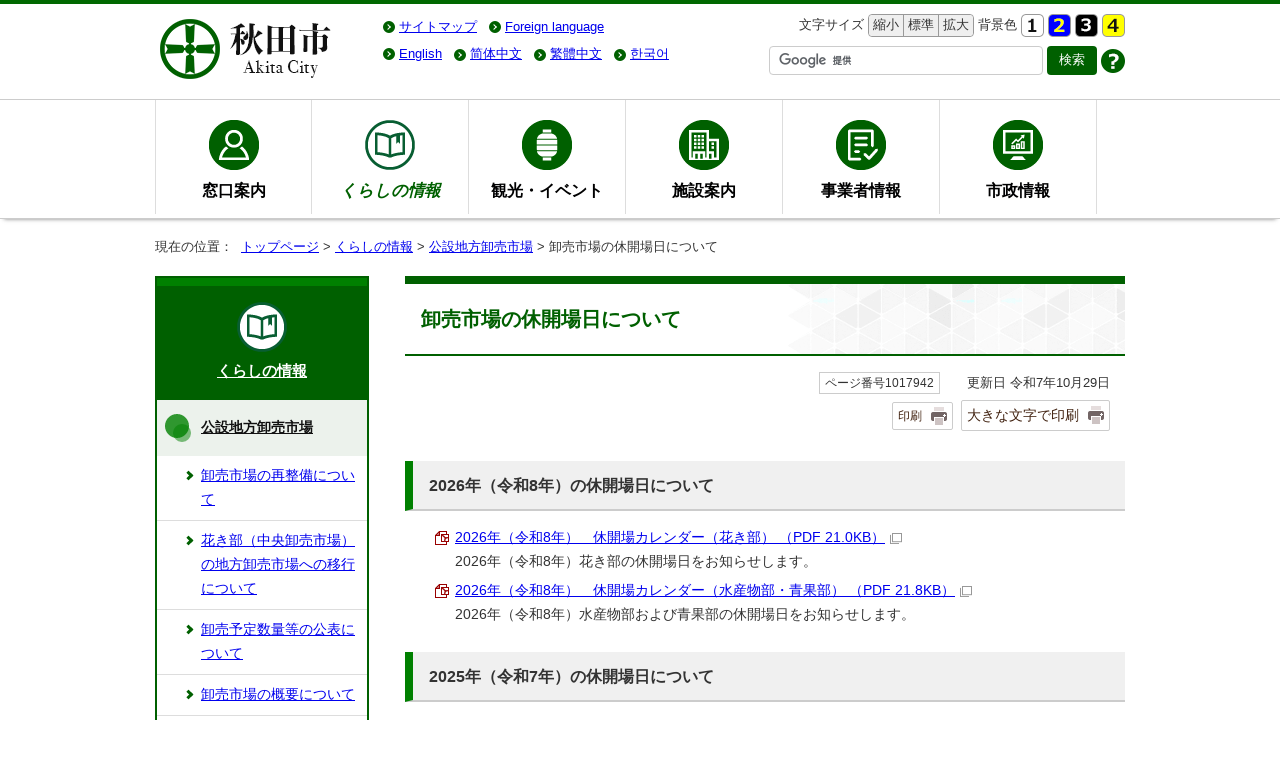

--- FILE ---
content_type: text/html; charset=UTF-8
request_url: https://www.city.akita.lg.jp/kurashi/1009912/1017942.html
body_size: 27823
content:
<!DOCTYPE html>
<html lang="ja">
<head prefix="og: http://ogp.me/ns# fb: http://ogp.me/ns/fb# article: http://ogp.me/ns/article#">
<!-- Global site tag (gtag.js) - Google Analytics -->
<script async src="https://www.googletagmanager.com/gtag/js?id=UA-121342641-1"></script>
<script>
window.dataLayer = window.dataLayer || [];
function gtag(){dataLayer.push(arguments);}
gtag('js', new Date());
gtag('config', 'UA-121342641-1');
</script>
<meta charset="UTF-8">
<meta name="keywords" content="秋田県秋田市、秋田市、秋田市役所、秋田市公式サイト,あきた,akita,AKITA">
<meta name="google-site-verification" content="V2NNL4r-UyjWRdunVQV0ZoZTL6rcQi1sKG6OIGSif8Q" />
<meta name="msvalidate.01" content="9DC35841F291953A5F4AC22B7B24C065" />
<!--[if lt IE 9]>
<script type="text/javascript" src="../../_template_/_site_/_default_/_res/js/html5shiv-printshiv.min.js"></script>
<![endif]-->
<meta property="og:title" content="卸売市場の休開場日について">
<meta property="og:type" content="article">
<meta property="og:description" content="秋田市公式サイト">
<meta property="og:url" content="https://www.city.akita.lg.jp/kurashi/1009912/1017942.html">
<meta property="og:image" content="https://www.city.akita.lg.jp/_template_/_site_/_default_/_res/images/sns/ogimage.png">
<meta property="og:site_name" content="秋田市公式サイト">
<meta property="og:locale" content="ja_JP">
<script src="../../_template_/_site_/_default_/_res/js/jquery-1.7.min.js" type="text/javascript"></script>
<script type="text/javascript">
//<!--
var FI = {};
FI.jQuery = jQuery.noConflict(true);
FI.smpcss = "../../_template_/_site_/_default_/_res/design/default_smp.css?a";
FI.ads_banner_analytics = true;
FI.open_data_analytics = true;
FI.pageid_search_analytics = true;
FI.file_data_analytics = true;
FI.open_new_window = true;
//-->
</script>
<script src="../../_template_/_site_/_default_/_res/js/smp.js" type="text/javascript"></script>
<script src="../../_template_/_site_/_default_/_res/js/common.js" type="text/javascript"></script>
<script src="../../_template_/_site_/_default_/_res/js/pagetop_fade.js" type="text/javascript"></script>
<script src="../../_template_/_site_/_default_/_res/js/over.js" type="text/javascript"></script>
<script src="../../_template_/_site_/_default_/_res/js/init.js" type="text/javascript"></script>
<script src="../../_template_/_site_/_default_/_res/js/fm_util.js" type="text/javascript"></script>
<link id="cmncss" href="../../_template_/_site_/_default_/_res/design/default.css?a" rel="stylesheet" type="text/css" class="pconly">
<link id="printcss" href="../../_template_/_site_/_default_/_res/print_dummy.css" rel="stylesheet" type="text/css" class="pconly">
<link id="bgcss" href="../../_template_/_site_/_default_/_res/dummy.css" rel="stylesheet" type="text/css">
<script type="text/javascript">
//<!--
var bgcss1 = "../../_template_/_site_/_default_/_res/a.css";
var bgcss2 = "../../_template_/_site_/_default_/_res/b.css";
var bgcss3 = "../../_template_/_site_/_default_/_res/c.css";
var bgcss4 = "../../_template_/_site_/_default_/_res/dummy.css";
// -->
</script>
<title>卸売市場の休開場日について｜秋田市公式サイト</title>
<link rel="apple-touch-icon-precomposed" href="../../_template_/_site_/_default_/_res/images/apple-touch-icon-precomposed.png">
<link rel="shortcut icon" href="../../_template_/_site_/_default_/_res/favicon.ico" type="image/vnd.microsoft.icon">
<link rel="icon" href="../../_template_/_site_/_default_/_res/favicon.ico" type="image/vnd.microsoft.icon">
</head>
<body>
<noscript>
<p class="scriptmessage">当ホームページではjavascriptを使用しています。 javascriptの使用を有効にしなければ、一部の機能が正確に動作しない恐れがあります。お手数ですがjavascriptの使用を有効にしてください。</p>
</noscript>
<div id="wrapbg">
<div id="wrap">
<header id="headerbg" class="clearfix" role="banner">
<div id="blockskip" class="pconly"><a href="#HONBUN">エンターキーを押すと、ナビゲーション部分をスキップし本文へ移動します。</a></div>
<div id="header" class="clearfix">
<div id="tlogo" class="clearfix">
<p><a href="../../index.html"><img src="../../_template_/_site_/_default_/_res/design/images/header/tlogo.png" srcset="../../_template_/_site_/_default_/_res/design/images/header/tlogo.png 1x, ../../_template_/_site_/_default_/_res/design/images/header/tlogo@2x.png 2x" alt="秋田市公式サイト" width="180" height="70"></a></p>
</div>
<div id="util">
<div id="util2">
<ul class="clearfix">
<li><a href="../../sitemap.html">サイトマップ</a></li>
<li><olang><a href="../../about/foreignlanguage.html"><span lang="en" xml:lang="en">Foreign language</span></a></olang></li>
</ul>
</div>
<div id="util1">
<ul class="clearfix">
<li class="pconly">
<dl>
<dt>文字サイズ</dt>
<dd><ul class="fontsize-box">
<li><a href="javascript:void(0);" onclick="fsChange('s'); return false;" class="fontsizes"><span class="skip">文字サイズを</span>縮小<span class="skip">する</span></a></li>
<li><a href="javascript:void(0);" onclick="fsChange('d'); return false;" class="fontsize"><span class="skip">文字サイズを</span>標準<span class="skip">にする</span></a></li>
<li><a href="javascript:void(0);" onclick="fsChange('l'); return false;" class="fontsizel"><span class="skip">文字サイズを</span>拡大<span class="skip">する</span></a></li>
</ul></dd>
</dl>
</li>
<li class="pconly">
<dl>
<dt>背景色</dt>
<dd><ul class="bg-box">
<li><a href="javascript:bgChange('bgcss','bgcss4');"><img src="../../_template_/_site_/_default_/_res/design/images/header/a.gif" srcset="../../_template_/_site_/_default_/_res/design/images/header/a.gif 1x,../../_template_/_site_/_default_/_res/design/images/header/a@2x.gif 2x" width="23" height="23" alt="背景色を元に戻す"></a></li>
<li><a href="javascript:bgChange('bgcss','bgcss1');"><img src="../../_template_/_site_/_default_/_res/design/images/header/b.gif" srcset="../../_template_/_site_/_default_/_res/design/images/header/b.gif 1x,../../_template_/_site_/_default_/_res/design/images/header/b@2x.gif 2x" width="23" height="23" alt="背景色を青色にする"></a></li>
<li><a href="javascript:bgChange('bgcss','bgcss2');"><img src="../../_template_/_site_/_default_/_res/design/images/header/c.gif" srcset="../../_template_/_site_/_default_/_res/design/images/header/c.gif 1x,../../_template_/_site_/_default_/_res/design/images/header/c@2x.gif 2x" width="23" height="23" alt="背景色を黒色にする"></a></li>
<li><a href="javascript:bgChange('bgcss','bgcss3');"><img src="../../_template_/_site_/_default_/_res/design/images/header/d.gif" srcset="../../_template_/_site_/_default_/_res/design/images/header/d.gif 1x,../../_template_/_site_/_default_/_res/design/images/header/d@2x.gif 2x" width="23" height="23" alt="背景色を黄色にする"></a></li>
</ul></dd>
</dl>
</li>
</ul>
</div>
<div id="honyaku-box" class="clearfix">
<ul id="honyaku">
<li style="display:none;"><olang><a href="https://www.city.akita.lg.jp/kurashi/1009912/1017942.html" target="_top" lang="ja">日本語</a></olang></li>
<li><olang><a href="https://city-akita.j-server.com/LUCAKITA/ns/tl_ex.cgi?SURL=https://translation2.j-server.com/LUCAKITA/ns/warning_mess4.cgi%3furl=https://www.city.akita.lg.jp/kurashi/1009912/1017942.html%26target=_top&SLANG=ja&TLANG=en&XMODE=0" lang="en">English</a></olang></li>
<li><olang><a href="https://city-akita.j-server.com/LUCAKITA/ns/tl_ex.cgi?SURL=https://translation2.j-server.com/LUCAKITA/ns/warning_mess4.cgi%3furl=https://www.city.akita.lg.jp/kurashi/1009912/1017942.html%26target=_top&SLANG=ja&TLANG=zh&XMODE=0" lang="zh-cmn-Hans">简体中文</a></olang></li>
<li><olang><a href="https://city-akita.j-server.com/LUCAKITA/ns/tl_ex.cgi?SURL=https://translation2.j-server.com/LUCAKITA/ns/warning_mess4.cgi%3furl=https://www.city.akita.lg.jp/kurashi/1009912/1017942.html%26target=_top&SLANG=ja&TLANG=zhb&XMODE=0" lang="zh-cmn-Hant">繁體中文</a></olang></li>
<li><olang><a href="https://city-akita.j-server.com/LUCAKITA/ns/tl_ex.cgi?SURL=https://translation2.j-server.com/LUCAKITA/ns/warning_mess4.cgi%3furl=https://www.city.akita.lg.jp/kurashi/1009912/1017942.html%26target=_top&SLANG=ja&TLANG=ko&XMODE=0" lang="ko">한국어</a></olang></li>
</ul>
</div><!--/honyaku-box-->
<div id="sitesearch">
<form role="search" id="cse-search-box" action="/search-result.html">
<input type="hidden" name="cx" value="010845074387052323018:4rbjwpavx2q" />
<input type="hidden" name="ie" value="UTF-8" />
<input type="text" name="q" size="31" autocomplete="off" id="key" title="サイト内検索" />
<input type="submit" value="検索" class="searchbtn">
</form>
<script type="text/javascript" src="https://www.google.com/cse/brand?form=cse-search-box&lang=ja"></script>
<p class="howto"><a href="../../about/site/search.html"><img src="../../_template_/_site_/_default_/_res/design/images/header/howto.png" srcset="../../_template_/_site_/_default_/_res/design/images/header/howto.png 1x,../../_template_/_site_/_default_/_res/design/images/header/howto@2x.png 2x" width="24" height="24" alt="検索の使い方"></a></p>
</div>
</div>
</div>
</header>
<hr class="hide">
<nav id="gnavibg" role="navigation" aria-label="メインメニュー">
<div id="gnavi">
<ul class="clearfix">
<li class="gnav01"><a href="../../madoguchi/index.html">窓口案内</a></li>
<li class="choice gnav02"><a href="../../kurashi/index.html"><em>くらしの情報</em></a></li>
<li class="gnav03"><a href="../../kanko/index.html">観光・イベント</a></li>
<li class="gnav04"><a href="../../shisetsu/index.html">施設案内</a></li>
<li class="gnav05"><a href="../../jigyosha/index.html">事業者情報</a></li>
<li class="gnav06"><a href="../../shisei/index.html">市政情報</a></li>
</ul>
</div>
</nav>
<hr class="hide">
<nav id="tpath" role="navigation" aria-label="現在の位置">
<p>現在の位置：&nbsp;
<a href="../../index.html">トップページ</a> &gt;
<a href="../../kurashi/index.html">くらしの情報</a> &gt;
<a href="../../kurashi/1009912/index.html">公設地方卸売市場</a> &gt;
卸売市場の休開場日について
</p>
</nav>
<hr class="hide">
<div id="pagebody" class="clearfix lnavileft">
<p class="skip"><a id="HONBUN">ここから本文です。</a></p>
<main id="page">
<article id="content">
<div id="voice">
<h1>卸売市場の休開場日について</h1>
<div class="box">
<p class="update">
<span class="idnumber">ページ番号1017942</span>　
更新日
令和7年10月29日
</p>
<p class="print pconly">
<span class="printm"><a href="javascript:void(0);" onclick="print(); return false;">印刷</a></span><span class="printl"><a href="javascript:void(0);" onclick="printData(); return false;">大きな文字で印刷</a></span>
</p>
<!-- ▲▲▲ END box ▲▲▲ --></div>
<h2>2026年（令和8年）の休開場日について</h2><ul class="objectlink"><li class="pdf">
<a href="../../_res/projects/default_project/_page_/001/017/942/2026calendar-kaki.pdf" target="_blank" onclick="gtag('event', '1017942',{'event_category':'添付ファイル','event_label':'2026年（令和8年）　休開場カレンダー（花き部） （PDF 21.0KB）■https://www.city.akita.lg.jp/_res/projects/default_project/_page_/001/017/942/2026calendar-kaki.pdf'});">2026年（令和8年）　休開場カレンダー（花き部） （PDF 21.0KB）<img src="../../_template_/_site_/_default_/_res/images/parts/newwin1.gif" alt="新しいウィンドウで開きます" width="12" height="11" class="external"></a>
<br>2026年（令和8年）花き部の休開場日をお知らせします。
</li>
<li class="pdf">
<a href="../../_res/projects/default_project/_page_/001/017/942/2026calendar-suisanseika.pdf" target="_blank" onclick="gtag('event', '1017942',{'event_category':'添付ファイル','event_label':'2026年（令和8年）　休開場カレンダー（水産物部・青果部） （PDF 21.8KB）■https://www.city.akita.lg.jp/_res/projects/default_project/_page_/001/017/942/2026calendar-suisanseika.pdf'});">2026年（令和8年）　休開場カレンダー（水産物部・青果部） （PDF 21.8KB）<img src="../../_template_/_site_/_default_/_res/images/parts/newwin1.gif" alt="新しいウィンドウで開きます" width="12" height="11" class="external"></a>
<br>2026年（令和8年）水産物部および青果部の休開場日をお知らせします。
</li></ul><h2>2025年（令和7年）の休開場日について</h2><ul class="objectlink"><li class="pdf">
<a href="../../_res/projects/default_project/_page_/001/017/942/2025calendar-ka.pdf" target="_blank" onclick="gtag('event', '1017942',{'event_category':'添付ファイル','event_label':'2025年（令和7年）　休開場カレンダー（花き部） （PDF 21.0KB）■https://www.city.akita.lg.jp/_res/projects/default_project/_page_/001/017/942/2025calendar-ka.pdf'});">2025年（令和7年）　休開場カレンダー（花き部） （PDF 21.0KB）<img src="../../_template_/_site_/_default_/_res/images/parts/newwin1.gif" alt="新しいウィンドウで開きます" width="12" height="11" class="external"></a>
<br>2025年（令和7年）花き部の休開場日をお知らせします。
</li>
<li class="pdf">
<a href="../../_res/projects/default_project/_page_/001/017/942/2025calendar-sesu.pdf" target="_blank" onclick="gtag('event', '1017942',{'event_category':'添付ファイル','event_label':'2025年（令和7年）　休開場カレンダー（青果部・水産物部） （PDF 22.1KB）■https://www.city.akita.lg.jp/_res/projects/default_project/_page_/001/017/942/2025calendar-sesu.pdf'});">2025年（令和7年）　休開場カレンダー（青果部・水産物部） （PDF 22.1KB）<img src="../../_template_/_site_/_default_/_res/images/parts/newwin1.gif" alt="新しいウィンドウで開きます" width="12" height="11" class="external"></a>
<br>2025年（令和7年）青果部および水産物部の休開場日をお知らせします。
</li></ul><h2>2024年（令和6年）の休開場日について</h2><ul class="objectlink"><li class="pdf">
<a href="../../_res/projects/default_project/_page_/001/017/942/2024calendar-tyuuou.pdf" target="_blank" onclick="gtag('event', '1017942',{'event_category':'添付ファイル','event_label':'2024年（令和6年）　休開場カレンダー（花き部） （PDF 20.1KB）■https://www.city.akita.lg.jp/_res/projects/default_project/_page_/001/017/942/2024calendar-tyuuou.pdf'});">2024年（令和6年）　休開場カレンダー（花き部） （PDF 20.1KB）<img src="../../_template_/_site_/_default_/_res/images/parts/newwin1.gif" alt="新しいウィンドウで開きます" width="12" height="11" class="external"></a>
<br>2024年（令和6年）花き部の休開場日をお知らせします。<br>注：カレンダーについては、表記が中央卸売市場となっておりますが、令和6年4月1日から公設地方卸売市場へ転換となっております。
</li>
<li class="pdf">
<a href="../../_res/projects/default_project/_page_/001/017/942/2024calendar-chiho.pdf" target="_blank" onclick="gtag('event', '1017942',{'event_category':'添付ファイル','event_label':'2024年（令和6年）　休開場カレンダー（青果部・水産物部） （PDF 21.6KB）■https://www.city.akita.lg.jp/_res/projects/default_project/_page_/001/017/942/2024calendar-chiho.pdf'});">2024年（令和6年）　休開場カレンダー（青果部・水産物部） （PDF 21.6KB）<img src="../../_template_/_site_/_default_/_res/images/parts/newwin1.gif" alt="新しいウィンドウで開きます" width="12" height="11" class="external"></a>
<br>2024年（令和6年）青果部および水産物部の休開場日をお知らせします。
</li>
</ul>
<div class="plugin">
<p>PDFファイルをご覧いただくには、「Adobe（R） Reader（R）」が必要です。お持ちでない方は<a href="http://get.adobe.com/jp/reader/" target="_blank">アドビシステムズ社のサイト（新しいウィンドウ）</a>からダウンロード（無料）してください。</p>
</div>
<div id="pagequest">
<h2>よりよいウェブサイトにするために、ページのご感想をお聞かせください。</h2>

<form accept-charset="UTF-8" action="https://www.city.akita.lg.jp/cgi-bin/quick-enquetes/G090006" method="post"><input name="confirming" type="hidden" value="false" /> <input name="page_title" type="hidden" value="卸売市場の休開場日について" /> <input name="page_url" type="hidden" value="https://www.city.akita.lg.jp/kurashi/1009912/1017942.html" />
<fieldset><legend>このページに問題点はありましたか?
</legend> <input id="field6-checkbox0" name="fields[6][checkbox][]" type="checkbox" value="特にない" /><label for="field6-checkbox0">特にない</label> <input id="field6-checkbox1" name="fields[6][checkbox][]" type="checkbox" value="内容が分かりにくい" /><label for="field6-checkbox1">内容が分かりにくい</label> <input id="field6-checkbox2" name="fields[6][checkbox][]" type="checkbox" value="ページを探しにくい" /><label for="field6-checkbox2">ページを探しにくい</label> <input id="field6-checkbox3" name="fields[6][checkbox][]" type="checkbox" value="情報が少ない" /><label for="field6-checkbox3">情報が少ない</label> <input id="field6-checkbox4" name="fields[6][checkbox][]" type="checkbox" value="文章量が多い" /><label for="field6-checkbox4">文章量が多い</label></fieldset>

<p class="textcenter"><button name="action" type="submit" value="next">送信</button></p>
</form>
</div>
<div id="reference">
<h2><span>このページに関する</span>お問い合わせ</h2>
<p><strong>秋田市産業振興部　公設地方卸売市場市場管理室</strong><br>
〒010-0802　秋田市外旭川字待合28番地<br>
電話：018-869-5222　ファクス：018-869-5050<br>
<a class="mail" href="/cgi-bin/contacts/G090006">お問い合わせは専用フォームをご利用ください。</a></p>
</div>
</div>
</article>
</main>
<hr class="hide">
<nav id="lnavi" class="pconly" role="navigation" aria-labelledby="localnav">
<div id="menubg" class="kurashi">
<div id="menu">
<h2 id="localnav"><a href="../../kurashi/index.html">くらしの情報</a></h2>
<h3><a href="../../kurashi/1009912/index.html">公設地方卸売市場</a></h3>
<ul class="lmenu">
<li><a href="../../kurashi/1009912/1029352/index.html">卸売市場の再整備について</a></li>
<li><a href="../../kurashi/1009912/1041715.html">花き部（中央卸売市場）の地方卸売市場への移行について</a></li>
<li><a href="../../kurashi/1009912/1025494.html">卸売予定数量等の公表について</a></li>
<li><a href="../../kurashi/1009912/1006819.html">卸売市場の概要について</a></li>
<li><a href="../../kurashi/1009912/1006820.html">入場業者について</a></li>
<li><a href="../../kurashi/1009912/1006821.html">買出人の登録について</a></li>
<li><a href="../../kurashi/1009912/1006822.html">関連事業者を募集します</a></li>
<li><a href="../../kurashi/1009912/1006823.html">市場内の見学について</a></li>
<li><a href="../../kurashi/1009912/1006825.html">卸売市場へのアクセスについて</a></li>
<li><a href="../../kurashi/1009912/1006826.html">卸売市場に関する資料について</a></li>
<li><a href="../../kurashi/1009912/1026296.html">市場運営協議会について</a></li>
<li><a href="../../kurashi/1009912/1006827.html">秋田市卸売市場経営改革プランについて</a></li>
<li><a href="../../kurashi/1009912/1006824.html">秋田市卸売市場経営改革プラン行動計画について</a></li>
<li><a href="../../kurashi/1009912/1027237.html">市場取引委員会について</a></li>
<li class="choice">卸売市場の休開場日について</li>
<li><a href="../../kurashi/1009912/1006828.html">流通のしくみについて</a></li>
<li><a href="../../kurashi/1009912/1025388.html">秋田市公設地方卸売市場の業務条例等の改正について</a></li>
<li><a href="../../kurashi/1009912/1025076.html">秋田市中央卸売市場業務条例および秋田市公設地方卸売市場業務条例の一部改正における「その他の取引ルール」の設定について</a></li>
<li><a href="../../kurashi/1009912/1023476.html">秋田市中央卸売市場・秋田市公設地方卸売市場業務条例の一部改正に関する取引参加者などからの意見募集の結果について</a></li>
</ul>
</div>
</div>
</nav>
</div>
<hr class="hide">
<aside id="guidebg">
<div id="guide">
<p class="pagetop"><a href="#wrap"><img src="../../_template_/_site_/_default_/_res/design/images/page/mark_pagetop.png" srcset="../../_template_/_site_/_default_/_res/design/images/page/mark_pagetop.png 1x, ../../_template_/_site_/_default_/_res/design/images/page/mark_pagetop@2x.png 2x" alt="このページの先頭へ戻る" width="80" height="80"></a></p>
<ul>
<li><a href="javascript:history.back();" class="pageback">前のページへ戻る</a></li>
<li><a href="../../index.html" class="pagehome">トップページへ戻る</a></li>
</ul>
<div class="viewmode">
<dl>
<dt>表示</dt><dd>
<ul>
<li><a href="javascript:void(0)" id="viewmode_pc">PC</a></li>
<li><a href="javascript:void(0)" id="viewmode_smp">スマートフォン</a></li>
</ul>
</dd>
</dl>
</div>
</div>
</aside>
<hr class="hide">
<footer role="contentinfo">
<div id="sad" class="clearfix">
<h2>広告欄</h2>
<p>秋田市ホームページに掲載されている広告については、秋田市がその内容を保証するものではありません。</p>
<p>
[<a href="../../about/sd.html">バナー広告について</a>]
</p>
<ul class="sadlist"><li class="box"><span class="sadimg"><a href="https://www.zenrosai.coop/contact/zenkoku/akita.html?utm_source=Unknown&utm_medium=not_payid&utm_term=&utm_content=&utm_campaign=Akita&argument=Q6fa96MK&dmai=a67b43844cd454" target="_blank" rel="nofollow" onclick="gtag('event', '1017942',{'event_category':'バナー広告','event_label':'広告：こくみん共済（全労済）COOP　全国労働者共済生活協同組合連合会■https://www.zenrosai.coop/contact/zenkoku/akita.html?utm_source=Unknown&utm_medium=not_payid&utm_term=&utm_content=&utm_campaign=Akita&argument=Q6fa96MK&dmai=a67b43844cd454'});"><img src="../../_res/projects/default_project/_page_/001/000/058/zenrosai.gif" alt="広告：こくみん共済（全労済）COOP　全国労働者共済生活協同組合連合会（外部リンク・新しいウインドウで開きます）" width="192" height="60"></a></span></li><li class="box"><span class="sadimg"><a href="https://www.yamakenn.co.jp" target="_blank" rel="nofollow" onclick="gtag('event', '1017942',{'event_category':'バナー広告','event_label':'広告：新築・リフォーム・不動産　山建開発■https://www.yamakenn.co.jp'});"><img src="../../_res/projects/default_project/_page_/001/000/058/yamaken.gif" alt="広告：新築・リフォーム・不動産　山建開発（外部リンク・新しいウインドウで開きます）" width="192" height="60"></a></span></li><li class="box"><span class="sadimg"><a href="https://linxas.shop/" target="_blank" rel="nofollow" onclick="gtag('event', '1017942',{'event_category':'バナー広告','event_label':'広告：LINXAS株式会社　お酒買取高価　お酒は20歳になってから■https://linxas.shop/'});"><img src="../../_res/projects/default_project/_page_/001/000/058/linxas0302.jpg" alt="広告：LINXAS株式会社　お酒買取高価　お酒は20歳になってから（外部リンク・新しいウインドウで開きます）" width="192" height="60"></a></span></li><li class="box"><span class="sadimg"><a href="https://linx-as.co.jp/" target="_blank" rel="nofollow" onclick="gtag('event', '1017942',{'event_category':'バナー広告','event_label':'広告：スマホ買取のリンクサスモバイル■https://linx-as.co.jp/'});"><img src="../../_res/projects/default_project/_page_/001/000/058/linxas_sp.gif" alt="広告：スマホ買取のリンクサスモバイル（外部リンク・新しいウインドウで開きます）" width="192" height="60"></a></span></li><li class="box"><span class="sadimg"><a href="https://toiretumari-center.com/?utm_source=public&utm_medium=banner&utm_campaign=ad" target="_blank" rel="nofollow" onclick="gtag('event', '1017942',{'event_category':'バナー広告','event_label':'広告：水のトラブル即解決　あなたに安心安全なくらしを　水道修理のセーフリー■https://toiretumari-center.com/?utm_source=public&utm_medium=banner&utm_campaign=ad'});"><img src="../../_res/projects/default_project/_page_/001/000/058/safely.gif" alt="広告：水のトラブル即解決　あなたに安心安全なくらしを　水道修理のセーフリー（外部リンク・新しいウインドウで開きます）" width="192" height="60"></a></span></li><li class="box"><span class="sadimg"><a href="https://happiness-sika-clinic.com/" target="_blank" rel="nofollow" onclick="gtag('event', '1017942',{'event_category':'バナー広告','event_label':'広告：歯の予防が人生を変える　ハピネス歯科クリニック■https://happiness-sika-clinic.com/'});"><img src="../../_res/projects/default_project/_page_/001/000/058/happiness.jpg" alt="広告：歯の予防が人生を変える　ハピネス歯科クリニック（外部リンク・新しいウインドウで開きます）" width="192" height="60"></a></span></li></ul>
</div>
<div id="footerbg" class="clearfix">
<div id="topfooternavi" class="clearfix">
<ul>
<li><a href="../../about/1015996.html">著作権</a></li>
<li><a href="../../about/1015997.html">個人情報について</a></li>
<li><a href="../../about/site/index.html">サイトの使い方</a></li>
<li><a href="../../about/link.html">リンク集</a></li>
</ul>
</div>
<hr class="hide">
<div id="footer" class="clearfix">
<div id="add" class="clearfix">
<h2>秋田市役所</h2>
<address>
〒010-8560　秋田市山王一丁目1番1号<br>
秋田市窓口案内電話：018-863-2222　ファクス：018-863-7284<br>
開庁時間：平日 午前8時30分から午後5時15分まで
</address>
<p>法人番号：3000020052019</p>
<ul>
<li class="accsess"><a href="../../shisetsu/shikanren/1011170/1006447.html">市役所アクセス</a></li>
<li class="sc"><a href="../../shisei/soshiki/index.html">市の組織</a></li>
</ul>
</div>
<div id="about" class="clearfix">
<img src="../../_template_/_site_/_default_/_res/design/images/footer/map-city.png" srcset="../../_template_/_site_/_default_/_res/design/images/footer/map-city.png 1x, ../../_template_/_site_/_default_/_res/design/images/footer/map-city@2x.png 2x" alt="秋田市の位置図" width="149" height="149">
<h2>秋田市について</h2>
<ul>
<li><a href="../../shisei/shokai/index.html">秋田市の紹介</a></li>
<li><a href="../../shisei/shokai/1009993.html">秋田市へのアクセス</a></li>
<li><a href="../../shisei/machizukuri/index.html">まちづくり</a></li>
<li><a href="../../shisei/tokei/index.html">統計情報</a></li>
</ul>
</div>
</div>
</div>
<div id="copy">
<p lang="en" xml:lang="en">Copyright &copy; Akita City, All Rights Reserved.</p>
</div>
</footer>
</div>
</div>
<!-- xmldata for linkcheck start
<linkdata>
<pageid>1017942</pageid>
<pagetitle>卸売市場の休開場日について</pagetitle>
<pageurl>https://www.city.akita.lg.jp/kurashi/1009912/1017942.html</pageurl>
<device>p</device>
<groupid>G090006</groupid>
<groupname>G090006　産業振興部市場管理室</groupname>
<linktitle></linktitle>
<linkurl></linkurl>
</linkdata>
xmldata for linkcheck end  -->
</body>
</html>
